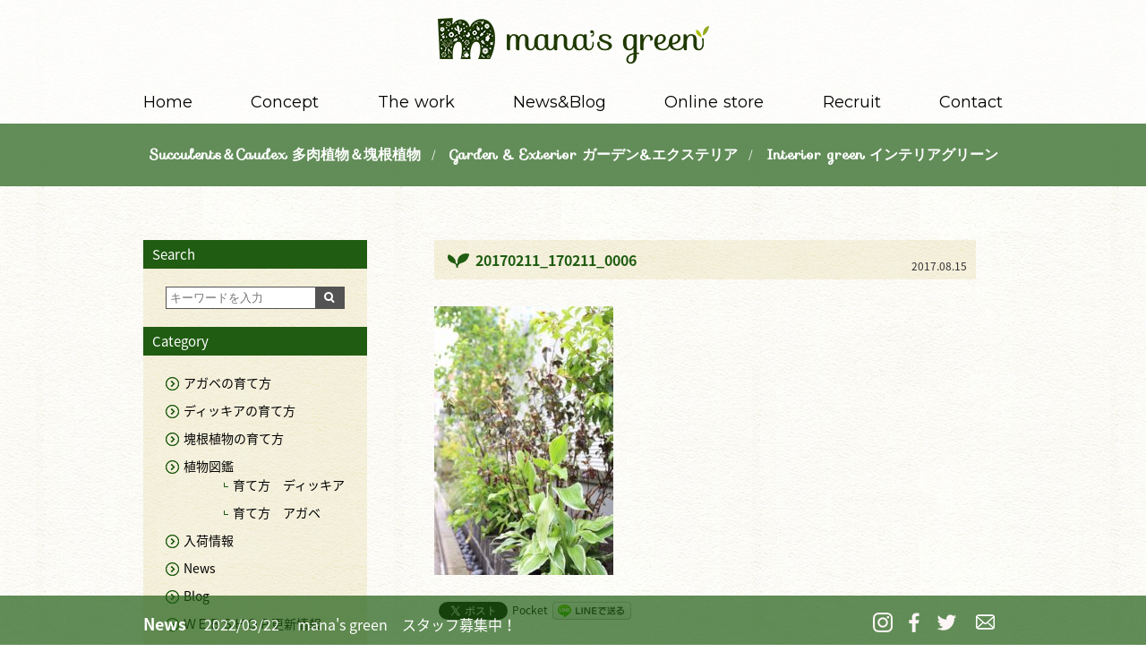

--- FILE ---
content_type: text/html; charset=UTF-8
request_url: https://manasgreen.net/works/%E6%96%BD%E5%B7%A5%E4%BA%8B%E4%BE%8B%E2%91%A1/20170211_170211_0006-4
body_size: 8770
content:
<!DOCTYPE html>
<html lang="ja">
<head>
<title>20170211_170211_0006 | </title>
<meta charset="UTF-8" />
<meta name="viewport" content="target-densitydpi=device-dpi, width=1000, user-scalable=yes">
<link rel="pingback" href="https://manasgreen.net/xmlrpc.php" />
<link rel="shortcut icon" href="https://manasgreen.net/wp-content/themes/jetb_press_12_proto/img/favicon.ico" />

<!--[if lt IE 9]>
  <script src="https://oss.maxcdn.com/html5shiv/3.7.2/html5shiv.min.js"></script>
  <script src="https://oss.maxcdn.com/respond/1.4.2/respond.min.js"></script>
<![endif]-->

<!--▼-追加CSS-▼-->
<link href="https://fonts.googleapis.com/css?family=Montserrat" rel="stylesheet">
<link href="https://fonts.googleapis.com/css?family=Sofia" rel="stylesheet">
<link rel="stylesheet" href="https://fonts.googleapis.com/earlyaccess/notosansjapanese.css">
<link rel="stylesheet" href="https://manasgreen.net/wp-content/themes/jetb_press_12_proto/jquery.simplyscroll.css" type="text/css" />

<link rel='dns-prefetch' href='//fonts.googleapis.com' />
<link rel='dns-prefetch' href='//s.w.org' />
<link rel="alternate" type="text/calendar" title="mana&#039;s green &raquo; iCal フィード" href="https://manasgreen.net/store-schedule/?ical=1" />
		<script type="text/javascript">
			window._wpemojiSettings = {"baseUrl":"https:\/\/s.w.org\/images\/core\/emoji\/11\/72x72\/","ext":".png","svgUrl":"https:\/\/s.w.org\/images\/core\/emoji\/11\/svg\/","svgExt":".svg","source":{"concatemoji":"https:\/\/manasgreen.net\/wp-includes\/js\/wp-emoji-release.min.js?ver=5.0.22"}};
			!function(e,a,t){var n,r,o,i=a.createElement("canvas"),p=i.getContext&&i.getContext("2d");function s(e,t){var a=String.fromCharCode;p.clearRect(0,0,i.width,i.height),p.fillText(a.apply(this,e),0,0);e=i.toDataURL();return p.clearRect(0,0,i.width,i.height),p.fillText(a.apply(this,t),0,0),e===i.toDataURL()}function c(e){var t=a.createElement("script");t.src=e,t.defer=t.type="text/javascript",a.getElementsByTagName("head")[0].appendChild(t)}for(o=Array("flag","emoji"),t.supports={everything:!0,everythingExceptFlag:!0},r=0;r<o.length;r++)t.supports[o[r]]=function(e){if(!p||!p.fillText)return!1;switch(p.textBaseline="top",p.font="600 32px Arial",e){case"flag":return s([55356,56826,55356,56819],[55356,56826,8203,55356,56819])?!1:!s([55356,57332,56128,56423,56128,56418,56128,56421,56128,56430,56128,56423,56128,56447],[55356,57332,8203,56128,56423,8203,56128,56418,8203,56128,56421,8203,56128,56430,8203,56128,56423,8203,56128,56447]);case"emoji":return!s([55358,56760,9792,65039],[55358,56760,8203,9792,65039])}return!1}(o[r]),t.supports.everything=t.supports.everything&&t.supports[o[r]],"flag"!==o[r]&&(t.supports.everythingExceptFlag=t.supports.everythingExceptFlag&&t.supports[o[r]]);t.supports.everythingExceptFlag=t.supports.everythingExceptFlag&&!t.supports.flag,t.DOMReady=!1,t.readyCallback=function(){t.DOMReady=!0},t.supports.everything||(n=function(){t.readyCallback()},a.addEventListener?(a.addEventListener("DOMContentLoaded",n,!1),e.addEventListener("load",n,!1)):(e.attachEvent("onload",n),a.attachEvent("onreadystatechange",function(){"complete"===a.readyState&&t.readyCallback()})),(n=t.source||{}).concatemoji?c(n.concatemoji):n.wpemoji&&n.twemoji&&(c(n.twemoji),c(n.wpemoji)))}(window,document,window._wpemojiSettings);
		</script>
		<style type="text/css">
img.wp-smiley,
img.emoji {
	display: inline !important;
	border: none !important;
	box-shadow: none !important;
	height: 1em !important;
	width: 1em !important;
	margin: 0 .07em !important;
	vertical-align: -0.1em !important;
	background: none !important;
	padding: 0 !important;
}
</style>
<link rel='stylesheet' id='colorbox-theme1-css'  href='https://manasgreen.net/wp-content/plugins/jquery-colorbox/themes/theme1/colorbox.css?ver=4.6.2' type='text/css' media='screen' />
<link rel='stylesheet' id='sb_instagram_styles-css'  href='https://manasgreen.net/wp-content/plugins/instagram-feed/css/sbi-styles.min.css?ver=2.5.4' type='text/css' media='all' />
<link rel='stylesheet' id='tribe-common-skeleton-style-css'  href='https://manasgreen.net/wp-content/plugins/the-events-calendar/common/src/resources/css/common-skeleton.min.css?ver=4.12.12' type='text/css' media='all' />
<link rel='stylesheet' id='tribe-tooltip-css'  href='https://manasgreen.net/wp-content/plugins/the-events-calendar/common/src/resources/css/tooltip.min.css?ver=4.12.12' type='text/css' media='all' />
<link rel='stylesheet' id='wp-block-library-css'  href='https://manasgreen.net/wp-includes/css/dist/block-library/style.min.css?ver=5.0.22' type='text/css' media='all' />
<link rel='stylesheet' id='contact-form-7-css'  href='https://manasgreen.net/wp-content/plugins/contact-form-7/includes/css/styles.css?ver=5.1.3' type='text/css' media='all' />
<link rel='stylesheet' id='wp-pagenavi-css'  href='https://manasgreen.net/wp-content/plugins/wp-pagenavi/pagenavi-css.css?ver=2.70' type='text/css' media='all' />
<link rel='stylesheet' id='style-sheet-css'  href='https://manasgreen.net/wp-content/themes/jetb_press_12_proto/style.css?ver=5.0.22' type='text/css' media='all' />
<link rel='stylesheet' id='googleFontsOpen+Sans-css'  href='https://fonts.googleapis.com/css?family=Open+Sans%3A400%2C700&#038;ver=5.0.22' type='text/css' media='all' />
<link rel='stylesheet' id='googleFontsTangerine-css'  href='https://fonts.googleapis.com/css?family=Tangerine&#038;ver=5.0.22' type='text/css' media='all' />
<link rel='stylesheet' id='JetB_press-fonts-css'  href='https://fonts.googleapis.com/css?family=Open+Sans:400italic,700italic,400,700&#038;subset=latin,latin-ext' type='text/css' media='all' />
<script type='text/javascript' src='https://manasgreen.net/wp-includes/js/jquery/jquery.js?ver=1.12.4'></script>
<script type='text/javascript' src='https://manasgreen.net/wp-includes/js/jquery/jquery-migrate.min.js?ver=1.4.1'></script>
<script type='text/javascript'>
/* <![CDATA[ */
var jQueryColorboxSettingsArray = {"jQueryColorboxVersion":"4.6.2","colorboxInline":"false","colorboxIframe":"false","colorboxGroupId":"","colorboxTitle":"","colorboxWidth":"false","colorboxHeight":"false","colorboxMaxWidth":"false","colorboxMaxHeight":"false","colorboxSlideshow":"false","colorboxSlideshowAuto":"false","colorboxScalePhotos":"true","colorboxPreloading":"false","colorboxOverlayClose":"true","colorboxLoop":"true","colorboxEscKey":"true","colorboxArrowKey":"true","colorboxScrolling":"true","colorboxOpacity":"0.85","colorboxTransition":"elastic","colorboxSpeed":"350","colorboxSlideshowSpeed":"2500","colorboxClose":"close","colorboxNext":"next","colorboxPrevious":"previous","colorboxSlideshowStart":"start slideshow","colorboxSlideshowStop":"stop slideshow","colorboxCurrent":"{current} of {total} images","colorboxXhrError":"This content failed to load.","colorboxImgError":"This image failed to load.","colorboxImageMaxWidth":"95%","colorboxImageMaxHeight":"95%","colorboxImageHeight":"false","colorboxImageWidth":"false","colorboxLinkHeight":"false","colorboxLinkWidth":"false","colorboxInitialHeight":"100","colorboxInitialWidth":"300","autoColorboxJavaScript":"true","autoHideFlash":"","autoColorbox":"true","autoColorboxGalleries":"","addZoomOverlay":"","useGoogleJQuery":"","colorboxAddClassToLinks":""};
/* ]]> */
</script>
<script type='text/javascript' src='https://manasgreen.net/wp-content/plugins/jquery-colorbox/js/jquery.colorbox-min.js?ver=1.4.33'></script>
<script type='text/javascript' src='https://manasgreen.net/wp-content/plugins/jquery-colorbox/js/jquery-colorbox-wrapper-min.js?ver=4.6.2'></script>
<link rel='https://api.w.org/' href='https://manasgreen.net/wp-json/' />
<link rel='shortlink' href='https://manasgreen.net/?p=997' />
<link rel="alternate" type="application/json+oembed" href="https://manasgreen.net/wp-json/oembed/1.0/embed?url=https%3A%2F%2Fmanasgreen.net%2Fworks%2F%25e6%2596%25bd%25e5%25b7%25a5%25e4%25ba%258b%25e4%25be%258b%25e2%2591%25a1%2F20170211_170211_0006-4" />
<link rel="alternate" type="text/xml+oembed" href="https://manasgreen.net/wp-json/oembed/1.0/embed?url=https%3A%2F%2Fmanasgreen.net%2Fworks%2F%25e6%2596%25bd%25e5%25b7%25a5%25e4%25ba%258b%25e4%25be%258b%25e2%2591%25a1%2F20170211_170211_0006-4&#038;format=xml" />

<link rel="stylesheet" href="https://manasgreen.net/wp-content/plugins/count-per-day/counter.css" type="text/css" />
<meta name="tec-api-version" content="v1"><meta name="tec-api-origin" content="https://manasgreen.net"><link rel="https://theeventscalendar.com/" href="https://manasgreen.net/wp-json/tribe/events/v1/" />
<!-- BEGIN: WP Social Bookmarking Light HEAD -->


<script>
    (function (d, s, id) {
        var js, fjs = d.getElementsByTagName(s)[0];
        if (d.getElementById(id)) return;
        js = d.createElement(s);
        js.id = id;
        js.src = "//connect.facebook.net/ja_JP/sdk.js#xfbml=1&version=v2.7";
        fjs.parentNode.insertBefore(js, fjs);
    }(document, 'script', 'facebook-jssdk'));
</script>

<style type="text/css">
    .wp_social_bookmarking_light{
    border: 0 !important;
    padding: 10px 0 20px 0 !important;
    margin: 0 !important;
}
.wp_social_bookmarking_light div{
    float: left !important;
    border: 0 !important;
    padding: 0 !important;
    margin: 0 5px 0px 0 !important;
    min-height: 30px !important;
    line-height: 18px !important;
    text-indent: 0 !important;
}
.wp_social_bookmarking_light img{
    border: 0 !important;
    padding: 0;
    margin: 0;
    vertical-align: top !important;
}
.wp_social_bookmarking_light_clear{
    clear: both !important;
}
#fb-root{
    display: none;
}
.wsbl_facebook_like iframe{
    max-width: none !important;
}
.wsbl_pinterest a{
    border: 0px !important;
}
</style>
<!-- END: WP Social Bookmarking Light HEAD -->
			<script type="text/javascript" >
				window.ga=window.ga||function(){(ga.q=ga.q||[]).push(arguments)};ga.l=+new Date;
				ga('create', 'UA-99912522-13', 'auto');
				// Plugins
				
				ga('send', 'pageview');
			</script>
			<script async src="https://www.google-analytics.com/analytics.js"></script>
			


</head>

<body data-rsssl=1 id="topage" class="attachment attachment-template-default single single-attachment postid-997 attachmentid-997 attachment-jpeg tribe-no-js tribe-bar-is-disabled">
	<header id="upper" class="cf">
	<div class="inner">
		<h1><a href="https://manasgreen.net/" title="mana&#039;s green">
			<img src="https://manasgreen.net/wp-content/themes/jetb_press_12_proto/img/logo.png" alt="mana&#039;s green 沖縄と所沢で植物販売とドライガーデンのお庭作りをするお店です。">
		</a></h1>

		
<nav class="g_nav 20170211_170211_0006-4_on">
	<div class="menu-menu-1-container"><ul id="menu-menu-1" class="g_nav_menu"><li id="menu-item-51" class="menu-item menu-item-type-custom menu-item-object-custom menu-item-home menu-item-51"><a href="https://manasgreen.net/">Home</a></li>
<li id="menu-item-55" class="menu-item menu-item-type-post_type menu-item-object-page menu-item-55"><a href="https://manasgreen.net/concept">Concept</a></li>
<li id="menu-item-56" class="menu-item menu-item-type-post_type menu-item-object-page menu-item-56"><a href="https://manasgreen.net/the-work">The work</a></li>
<li id="menu-item-57" class="menu-item menu-item-type-post_type menu-item-object-page menu-item-57"><a href="https://manasgreen.net/newsblog">News&#038;Blog</a></li>
<li id="menu-item-59" class="menu-item menu-item-type-custom menu-item-object-custom menu-item-59"><a target="_blank" href="http://manas-green.com/">Online store</a></li>
<li id="menu-item-5221" class="menu-item menu-item-type-custom menu-item-object-custom menu-item-5221"><a target="_blank" href="https://manas-recruit.com">Recruit</a></li>
<li id="menu-item-58" class="menu-item menu-item-type-post_type menu-item-object-page menu-item-58"><a href="https://manasgreen.net/contact">Contact</a></li>
</ul></div></nav><!--end g_nav-->
	</div>
	<div class="point">
		<section class="inner">
			<h2><a href="https://manasgreen.net/succulents-caudex">Succulents＆Caudex 多肉植物＆塊根植物</a></h2>&emsp;/&emsp;
			<h2><a href="https://manasgreen.net/garden-exterior">Garden &amp; Exterior ガーデン&amp;エクステリア</a></h2>&emsp;/&emsp;
			<h2><a href="https://manasgreen.net/interior-green">Interior green インテリアグリーン</a></h2>
		</section>
	</div>
</header><!--END upper--><!--single-->
<div id="jetb_area">
<!--▼▼▼▼コンテンツエリア▼▼▼▼-->
<div class="inner cf">
		<main id="blog_cont">

			<article class="blog_box">
								
				<header class="blog_entry">
					<p class="day_entry">2017.08.15</p>
					<h1>20170211_170211_0006</h1>
					<div class="cat_entry"></div>
				</header><!--end blog_entry-->
				<div class="blog_text">
					<p class="attachment"><a href='https://manasgreen.net/wp-content/uploads/2017/07/20170211_170211_0006-3.jpg'><img width="200" height="300" src="https://manasgreen.net/wp-content/uploads/2017/07/20170211_170211_0006-3-200x300.jpg" class="attachment-medium size-medium colorbox-997 " alt="ガーデニング世田谷" srcset="https://manasgreen.net/wp-content/uploads/2017/07/20170211_170211_0006-3-200x300.jpg 200w, https://manasgreen.net/wp-content/uploads/2017/07/20170211_170211_0006-3-768x1153.jpg 768w, https://manasgreen.net/wp-content/uploads/2017/07/20170211_170211_0006-3-682x1024.jpg 682w, https://manasgreen.net/wp-content/uploads/2017/07/20170211_170211_0006-3.jpg 1044w" sizes="(max-width: 200px) 100vw, 200px" /></a></p>
				</div><!--end blog_entry-->

				
				<div class='wp_social_bookmarking_light'>
            <div class="wsbl_facebook_like"><div id="fb-root"></div><fb:like href="https://manasgreen.net/works/%e6%96%bd%e5%b7%a5%e4%ba%8b%e4%be%8b%e2%91%a1/20170211_170211_0006-4" layout="button_count" action="like" width="100" share="false" show_faces="false" ></fb:like></div>
            <div class="wsbl_twitter"><a href="https://twitter.com/share" class="twitter-share-button" data-url="https://manasgreen.net/works/%e6%96%bd%e5%b7%a5%e4%ba%8b%e4%be%8b%e2%91%a1/20170211_170211_0006-4" data-text="20170211_170211_0006" data-lang="ja">Tweet</a></div>
            <div class="wsbl_pocket"><a href="https://getpocket.com/save" class="pocket-btn" data-lang="en" data-save-url="https://manasgreen.net/works/%e6%96%bd%e5%b7%a5%e4%ba%8b%e4%be%8b%e2%91%a1/20170211_170211_0006-4" data-pocket-count="none" data-pocket-align="left" >Pocket</a><script type="text/javascript">!function(d,i){if(!d.getElementById(i)){var j=d.createElement("script");j.id=i;j.src="https://widgets.getpocket.com/v1/j/btn.js?v=1";var w=d.getElementById(i);d.body.appendChild(j);}}(document,"pocket-btn-js");</script></div>
            <div class="wsbl_line"><a href='http://line.me/R/msg/text/?20170211_170211_0006%0D%0Ahttps%3A%2F%2Fmanasgreen.net%2Fworks%2F%25e6%2596%25bd%25e5%25b7%25a5%25e4%25ba%258b%25e4%25be%258b%25e2%2591%25a1%2F20170211_170211_0006-4' title='LINEで送る' rel=nofollow class='wp_social_bookmarking_light_a' ><img src='https://manasgreen.net/wp-content/plugins/wp-social-bookmarking-light/public/images/line88x20.png' alt='LINEで送る' title='LINEで送る' width='88' height='20' class='wp_social_bookmarking_light_img' /></a></div>
    </div>
<br class='wp_social_bookmarking_light_clear' />
			</article><!--end blog_box-->

		</main><!--end blog_cont-->

		<aside id="side_bar">


		<div id="secondary">
			<aside id="search-2" class="widget widget_search"><h3 class="widget-title">Search</h3><form action="https://manasgreen.net/" method="get" id="searchform2">
	<input id="keywords2" type="text" name="s" id="site_search" placeholder="キーワードを入力" />
	<input id="searchBtn2" type="image" src="https://manasgreen.net/wp-content/themes/jetb_press_12_proto/img/btn2.gif" alt="検索" name="searchBtn2" value="Search" />
</form></aside><aside id="categories-2" class="widget widget_categories"><h3 class="widget-title">Category</h3>		<ul>
	<li class="cat-item cat-item-378"><a href="https://manasgreen.net/category/%e3%82%a2%e3%82%ac%e3%83%99%e3%81%ae%e8%82%b2%e3%81%a6%e6%96%b9" >アガベの育て方</a>
</li>
	<li class="cat-item cat-item-380"><a href="https://manasgreen.net/category/%e3%83%87%e3%82%a3%e3%83%83%e3%82%ad%e3%82%a2%e3%81%ae%e8%82%b2%e3%81%a6%e6%96%b9" >ディッキアの育て方</a>
</li>
	<li class="cat-item cat-item-383"><a href="https://manasgreen.net/category/%e5%a1%8a%e6%a0%b9%e6%a4%8d%e7%89%a9%e3%81%ae%e8%82%b2%e3%81%a6%e6%96%b9" >塊根植物の育て方</a>
</li>
	<li class="cat-item cat-item-367"><a href="https://manasgreen.net/category/%e6%a4%8d%e7%89%a9%e5%9b%b3%e9%91%91" >植物図鑑</a>
<ul class='children'>
	<li class="cat-item cat-item-369"><a href="https://manasgreen.net/category/%e6%a4%8d%e7%89%a9%e5%9b%b3%e9%91%91/%e8%82%b2%e3%81%a6%e6%96%b9%e3%80%80%e3%83%87%e3%82%a3%e3%83%83%e3%82%ad%e3%82%a2" >育て方　ディッキア</a>
</li>
	<li class="cat-item cat-item-287"><a href="https://manasgreen.net/category/%e6%a4%8d%e7%89%a9%e5%9b%b3%e9%91%91/%e8%82%b2%e3%81%a6%e6%96%b9%e3%80%80%e3%82%a2%e3%82%ac%e3%83%99" >育て方　アガベ</a>
</li>
</ul>
</li>
	<li class="cat-item cat-item-26"><a href="https://manasgreen.net/category/%e5%85%a5%e8%8d%b7%e6%83%85%e5%a0%b1" >入荷情報</a>
</li>
	<li class="cat-item cat-item-1"><a href="https://manasgreen.net/category/news" >News</a>
</li>
	<li class="cat-item cat-item-6"><a href="https://manasgreen.net/category/blog" >Blog</a>
</li>
	<li class="cat-item cat-item-257"><a href="https://manasgreen.net/category/%ef%bd%97%ef%bd%85%ef%bd%82%ef%bd%93%ef%bd%88%ef%bd%8f%ef%bd%90%e6%9b%b4%e6%96%b0%e6%83%85%e5%a0%b1" >ＷＥＢＳＨＯＰ更新情報</a>
</li>
	<li class="cat-item cat-item-229"><a href="https://manasgreen.net/category/%e6%a4%8d%e7%89%a9%e3%81%ae%e7%ae%a1%e7%90%86%e6%96%b9%e6%b3%95" >植物の管理方法</a>
</li>
	<li class="cat-item cat-item-205"><a href="https://manasgreen.net/category/%e3%82%b9%e3%82%bf%e3%83%83%e3%83%95%e5%8b%9f%e9%9b%86" >スタッフ募集</a>
</li>
	<li class="cat-item cat-item-35"><a href="https://manasgreen.net/category/gardening-%e3%82%ac%e3%83%bc%e3%83%87%e3%83%8b%e3%83%b3%e3%82%b0" >Gardening ガーデニング</a>
</li>
	<li class="cat-item cat-item-292"><a href="https://manasgreen.net/category/%e8%82%b2%e3%81%a6%e6%96%b9%e3%80%80%e5%9b%bd%e5%86%85%e5%ae%9f%e7%94%9f" >育て方　国内実生</a>
</li>
	<li class="cat-item cat-item-42"><a href="https://manasgreen.net/category/%e3%82%a4%e3%83%99%e3%83%b3%e3%83%88%e6%83%85%e5%a0%b1" >イベント情報</a>
</li>
		</ul>
</aside>			<aside id="custom_post_widget-2" class="widget widget_custom_post_widget"><p><a href="http://manas-green.com/" target="_blank" rel="noopener"></a><a href="http://manas-green.com/" target="_blank" rel="noopener"><img class="alignnone wp-image-192 size-full" src="https://manasgreen.net/wp-content/uploads/2017/07/banner1.jpg" alt="" width="250" height="130" /></a></p>
<p><a href="https://manasgreen.net/contact"><img class="alignnone wp-image-193 size-full" src="https://manasgreen.net/wp-content/uploads/2017/07/banner2.jpg" alt="" width="250" height="130" /></a></p></aside>
			
		</div><!-- #secondary -->

</aside><!--end side_bar-->
</div><!--end inner-->
<!--▲▲▲▲コンテンツエリアここまで▲▲▲▲-->
</div><!--end blog_area-->
<footer id="under">
<!--▼▼▼▼フッターエリアここから▼▼▼▼-->
	<section class="inner cf">
		<h1><a href="https://manasgreen.net/"><img src="https://manasgreen.net/wp-content/themes/jetb_press_12_proto/img/f_logo.png" alt="mana&#039;s green"></a></h1>

		<div id="funder">
			<a href="https://manasgreen.net/privacy">プライバシーポリシー</a>&ensp;|&ensp;
			<a href="https://manasgreen.net/law">特定商取引法に基づく表記</a><br>
			<small>Copyright&nbsp;&copy;&nbsp;2026&nbsp;mana&#039;s green&nbsp;all&nbsp;right&nbsp;reserved.</small>
		</div>
	</section>
<!--▲▲▲▲フッターエリアここまで▲▲▲▲-->
</footer><!--end footer-->
<div class="news_area">
	<section class="inner cf">
		<div class="pnav_top">
			<a href="#top"><img src="https://manasgreen.net/wp-content/themes/jetb_press_12_proto/img/pt.png" /></a>
		</div>
		<h1>News</h1>
		<ol>
						
			<li>
				<time>2022/03/22</time>&emsp;
				<a href="https://manasgreen.net/3435">mana's green　スタッフ募集中！</a>
			</li>

			
			<li>
				<time>2021/12/21</time>&emsp;
				<a href="https://manasgreen.net/6444">年末年始のお休みのお知らせ</a>
			</li>

			
			<li>
				<time>2021/12/03</time>&emsp;
				<a href="https://manasgreen.net/6440">12月3日～5日　臨時休業</a>
			</li>

					</ol>
		<a class="axa1" href="https://manasgreen.net/contact" target="_blank">
			 <img src="https://manasgreen.net/wp-content/themes/jetb_press_12_proto/img/ic_mail.png"></a>
		 <a class="axa1" href="https://twitter.com/manas_green?lang=ja" target="_blank">
		 	<img src="https://manasgreen.net/wp-content/themes/jetb_press_12_proto/img/ic_twi.png"></a>
		 <a class="axa1" href="https://www.facebook.com/Manas-green-854175914637154/?ref=bookmarks" target="_blank">
			 <img src="https://manasgreen.net/wp-content/themes/jetb_press_12_proto/img/ic_fb.png"></a>
		 <a class="axa1" href="https://www.instagram.com/manas.green/?hl=ja" target="_blank">
			 <img src="https://manasgreen.net/wp-content/themes/jetb_press_12_proto/img/ic_ins.png"></a>

	</section>
</div>

<script type="text/javascript" src="https://manasgreen.net/wp-content/themes/jetb_press_12_proto/js/jquery-1.10.2.min.js"></script>
<script type="text/javascript" src="https://manasgreen.net/wp-content/themes/jetb_press_12_proto/js/jquery.easing.1.3.js"></script>
<script type="text/javascript" src="https://manasgreen.net/wp-content/themes/jetb_press_12_proto/js/loopslider2.js"></script>
<script type="text/javascript" src="https://manasgreen.net/wp-content/themes/jetb_press_12_proto/js/slick.js"></script>
<script type="text/javascript" src="https://manasgreen.net/wp-content/themes/jetb_press_12_proto/js/jquery.simplyscroll.min.js"></script>

<script type="text/javascript">
jQuery(function(){
  jQuery(window).load(function(){
    var delaySpeed = 400;
    var fadeSpeed = 3000;
    jQuery('#animetionLogo').each(function(i){
      jQuery(this).delay(i*(delaySpeed)).css({display:'block',opacity:'0'}).animate({opacity:'1'},fadeSpeed);
    });
  });
});
</script>

<script>
//スムーズスクロール
jQuery(function(){
   // #で始まるアンカーをクリックした場合に処理
   jQuery('a[href^=#]').click(function() {
	  // スクロールの速度
	  var speed = 400; // ミリ秒
	  // アンカーの値取得
	  var href= jQuery(this).attr("href");
	  // 移動先を取得
	  var target = jQuery(href == "#" || href == "" ? 'html' : href);
	  // 移動先を数値で取得
	  var position = target.offset().top;
	  // スムーススクロール
	  jQuery('body,html').animate({scrollTop:position}, speed, 'swing');
	  return false;
   });
});
</script>
<script>
$(function() {
    var topBtn = $('.pnav_top');
    topBtn.hide();
    //スクロールが150に達したらボタン表示
    $(window).scroll(function () {
        if ($(this).scrollTop() > 200) {
            topBtn.fadeIn();
        } else {
            topBtn.fadeOut();
        }
    });
    //スクロールしてトップ
    topBtn.click(function () {
        $('body,html').animate({
            scrollTop: 0
        }, 500);
        return false;
    });
});
</script>
<script type="text/javascript">
jQuery(function($){
	$('.variable-width').slick({
		infinite: true,
		speed: 300,
		slidesToShow: 1,
		centerMode: true,
		variableWidth: true,
		autoplay: true,
  		autoplaySpeed: 3000
	});
});
</script>
<script type="text/javascript">
(function($) {
	$(function() { //on DOM ready
		$("#scroller").simplyScroll({
			pauseOnHover:false,
			speed: 4
		});
	});
})(jQuery);
</script>




		<script>
		( function ( body ) {
			'use strict';
			body.className = body.className.replace( /\btribe-no-js\b/, 'tribe-js' );
		} )( document.body );
		</script>
		<!-- Instagram Feed JS -->
<script type="text/javascript">
var sbiajaxurl = "https://manasgreen.net/wp-admin/admin-ajax.php";
</script>

<!-- BEGIN: WP Social Bookmarking Light FOOTER -->
    <script>!function(d,s,id){var js,fjs=d.getElementsByTagName(s)[0],p=/^http:/.test(d.location)?'http':'https';if(!d.getElementById(id)){js=d.createElement(s);js.id=id;js.src=p+'://platform.twitter.com/widgets.js';fjs.parentNode.insertBefore(js,fjs);}}(document, 'script', 'twitter-wjs');</script>


<!-- END: WP Social Bookmarking Light FOOTER -->
<script> /* <![CDATA[ */var tribe_l10n_datatables = {"aria":{"sort_ascending":": \u30a2\u30af\u30c6\u30a3\u30d6\u5316\u3057\u3066\u6607\u9806\u3067\u30ab\u30e9\u30e0\u3092\u4e26\u3079\u66ff\u3048","sort_descending":": \u30a2\u30af\u30c6\u30a3\u30d6\u5316\u3057\u3066\u964d\u9806\u3067\u30ab\u30e9\u30e0\u3092\u4e26\u3079\u66ff\u3048"},"length_menu":"_MENU_ \u30a8\u30f3\u30c8\u30ea\u30fc\u3092\u8868\u793a","empty_table":"\u30c6\u30fc\u30d6\u30eb\u306b\u306f\u5229\u7528\u3067\u304d\u308b\u30c7\u30fc\u30bf\u304c\u3042\u308a\u307e\u305b\u3093","info":"_TOTAL_ \u30a8\u30f3\u30c8\u30ea\u30fc\u306e\u3046\u3061 _START_ \u304b\u3089 _END_ \u3092\u8868\u793a\u3057\u3066\u3044\u307e\u3059","info_empty":"0 \u30a8\u30f3\u30c8\u30ea\u30fc\u306e\u3046\u3061 0 \u304b\u3089 0 \u3092\u8868\u793a\u3057\u3066\u3044\u307e\u3059","info_filtered":"(_MAX_ total \u30a8\u30f3\u30c8\u30ea\u30fc\u304b\u3089\u30d5\u30a3\u30eb\u30bf\u30ea\u30f3\u30b0)","zero_records":"\u4e00\u81f4\u3059\u308b\u30ec\u30b3\u30fc\u30c9\u304c\u898b\u3064\u304b\u308a\u307e\u305b\u3093\u3067\u3057\u305f","search":"\u691c\u7d22:","all_selected_text":"\u3053\u306e\u30da\u30fc\u30b8\u306e\u3059\u3079\u3066\u306e\u9805\u76ee\u304c\u9078\u629e\u3055\u308c\u307e\u3057\u305f\u3002 ","select_all_link":"\u3059\u3079\u3066\u306e\u30da\u30fc\u30b8\u3092\u9078\u629e","clear_selection":"\u9078\u629e\u3092\u30af\u30ea\u30a2\u3057\u3066\u304f\u3060\u3055\u3044\u3002","pagination":{"all":"\u3059\u3079\u3066","next":"\u6b21","previous":"\u524d"},"select":{"rows":{"0":"","_":": %d \u884c\u3092\u9078\u629e\u3057\u307e\u3057\u305f","1":": 1 \u884c\u3092\u9078\u629e\u3057\u307e\u3057\u305f"}},"datepicker":{"dayNames":["\u65e5\u66dc\u65e5","\u6708\u66dc\u65e5","\u706b\u66dc\u65e5","\u6c34\u66dc\u65e5","\u6728\u66dc\u65e5","\u91d1\u66dc\u65e5","\u571f\u66dc\u65e5"],"dayNamesShort":["\u65e5","\u6708","\u706b","\u6c34","\u6728","\u91d1","\u571f"],"dayNamesMin":["\u65e5","\u6708","\u706b","\u6c34","\u6728","\u91d1","\u571f"],"monthNames":["1\u6708","2\u6708","3\u6708","4\u6708","5\u6708","6\u6708","7\u6708","8\u6708","9\u6708","10\u6708","11\u6708","12\u6708"],"monthNamesShort":["1\u6708","2\u6708","3\u6708","4\u6708","5\u6708","6\u6708","7\u6708","8\u6708","9\u6708","10\u6708","11\u6708","12\u6708"],"monthNamesMin":["1\u6708","2\u6708","3\u6708","4\u6708","5\u6708","6\u6708","7\u6708","8\u6708","9\u6708","10\u6708","11\u6708","12\u6708"],"nextText":"\u6b21","prevText":"\u524d","currentText":"\u4eca\u65e5","closeText":"\u5b8c\u4e86","today":"\u4eca\u65e5","clear":"\u30af\u30ea\u30a2"}};/* ]]> */ </script><script type='text/javascript'>
/* <![CDATA[ */
var wpcf7 = {"apiSettings":{"root":"https:\/\/manasgreen.net\/wp-json\/contact-form-7\/v1","namespace":"contact-form-7\/v1"}};
/* ]]> */
</script>
<script type='text/javascript' src='https://manasgreen.net/wp-content/plugins/contact-form-7/includes/js/scripts.js?ver=5.1.3'></script>
<script type='text/javascript' src='https://manasgreen.net/wp-includes/js/comment-reply.min.js?ver=5.0.22'></script>
<script type='text/javascript' src='https://manasgreen.net/wp-includes/js/wp-embed.min.js?ver=5.0.22'></script>

</body>
</html>